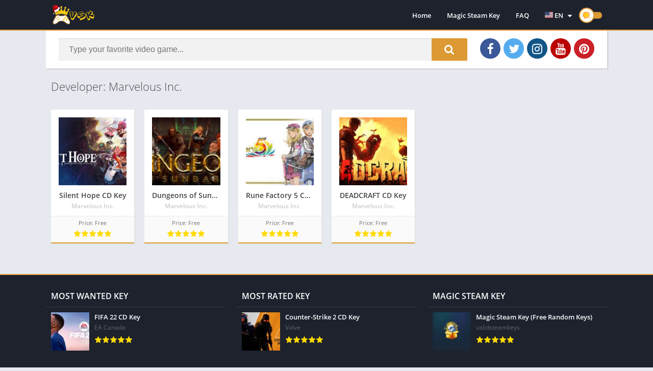

--- FILE ---
content_type: text/html; charset=utf-8
request_url: https://www.google.com/recaptcha/api2/aframe
body_size: 268
content:
<!DOCTYPE HTML><html><head><meta http-equiv="content-type" content="text/html; charset=UTF-8"></head><body><script nonce="aDZPKe2D1xXSGawxxhEkOQ">/** Anti-fraud and anti-abuse applications only. See google.com/recaptcha */ try{var clients={'sodar':'https://pagead2.googlesyndication.com/pagead/sodar?'};window.addEventListener("message",function(a){try{if(a.source===window.parent){var b=JSON.parse(a.data);var c=clients[b['id']];if(c){var d=document.createElement('img');d.src=c+b['params']+'&rc='+(localStorage.getItem("rc::a")?sessionStorage.getItem("rc::b"):"");window.document.body.appendChild(d);sessionStorage.setItem("rc::e",parseInt(sessionStorage.getItem("rc::e")||0)+1);localStorage.setItem("rc::h",'1769084659198');}}}catch(b){}});window.parent.postMessage("_grecaptcha_ready", "*");}catch(b){}</script></body></html>

--- FILE ---
content_type: text/css
request_url: https://www.validsteamkeys.com/wp-content/themes/appyn/style.min.css?ver=2.0.8
body_size: 12396
content:
@charset "utf-8";
/*  
Theme Name: Appyn
Theme URI: https: //themespixel.net/appyn/
Author: ThemesPixel
Author URI: https: //themespixel.net
Description: Theme Wordpress para aplicaciones Android.
Version: 2.0.8
*/
html{scrollbar-width:thin;scrollbar-color:#1bbc9b transparent}html.nofixed{overflow:hidden}body{font-family:'Open Sans',Arial,sans-serif;font-size:13px;color:#4c4c4c;background:#e6e9ef;margin:0;font-weight:400}*,::after,::before,:focus,:hover{box-sizing:border-box;outline:0}::-webkit-scrollbar{width:8px;height:8px}::-webkit-scrollbar-track{background:0 0}::-webkit-scrollbar-thumb{background:#1bbc9b}.box-content table::-webkit-scrollbar{width:3px}a{text-decoration:none;color:#000}h1,h2,h3,h4,h5,h6,li,ul{list-style:none;margin:0;padding:0}b,h1,h2,h3,h4,h5,h6,strong{font-weight:700}img{max-width:100%;height:auto}.lazyload{opacity:0}table{border-spacing:0;width:100%;border-collapse:collapse;margin-bottom:20px}table caption{padding:1em 0;font-weight:600}table td,table th{padding:1em 1.41575em;text-align:left;vertical-align:top;border:1px solid #f2f2f2}table td p:last-child,table th p:last-child{margin-bottom:0}table th{font-weight:600}table th{padding:1em 1.4575em;vertical-align:middle;background:#f9f9f9}fieldset{padding:1.618em;padding-top:1em;border:0;margin:0;margin-bottom:1.618em;margin-top:1.618em}fieldset legend{font-weight:600;padding:.6180469716em 1em;margin-left:-1em;border:0}label{line-height:28px}input[type=email],input[type=password],input[type=search],input[type=text],input[type=url],select,textarea,textarea:focus{padding:.6180469716em;background-color:#f2f2f2;color:#43454b;outline:0;border:0;-webkit-appearance:none;box-sizing:border-box;font-weight:400;box-shadow:inset 0 1px 1px rgba(0,0,0,.125);line-height:1.618;border-radius:2px}select{-webkit-appearance:auto}button,button:focus,input[type=button],input[type=reset],input[type=submit]{border:0;cursor:pointer;padding:.6em 1.4em;text-decoration:none;text-shadow:none;display:inline-block;outline:0;-webkit-appearance:none;-webkit-font-smoothing:antialiased;border-radius:0;background-color:#eee;border-color:#eee;color:#333}table tbody th{background:#f4f4f4}table tr:nth-child(even){background:#f9f9f9}fieldset{background:#fbfbfb}.container{width:1100px;max-width:100%;margin:auto;position:relative;padding:0}.row{margin-left:-15px;margin-right:-15px}.wrapper-inside{position:relative;z-index:99;background:#e6e9ef}.toggle-nav .wrapper-inside>*{transform:translate3d(-80%,0,0);overflow:hidden;-moz-transform:translate3d(-80%,0,0);-ms-transform:translate3d(-80%,0,0);-o-transform:translate3d(-80%,0,0)}#menu-mobile,.wrapper-inside>*{transition:all ease .2s}#header{background:#1d222d;position:fixed;width:100%;border-bottom:2px solid #1bbc9b;z-index:999;height:60px;box-sizing:border-box}#header .container{display:flex;justify-content:space-between;align-items:center;height:60px;padding-left:10px;padding-right:10px}#header .logo a img{display:block;max-height:40px;height:40px;width:auto}#header nav{margin-left:auto;flex:none}#header nav .menu{margin:auto;float:left}#header nav ul{list-style:none;margin:0;padding:0}#header nav ul li{float:left;margin-right:1px;position:relative}#header nav ul li.current-menu-item a{background:#1bbc9b;border-radius:3px;color:#fff}#header nav a{color:#fff;display:block;line-height:35px;padding:0 15px;position:relative;font-size:13px;font-weight:600}#header nav .menu>li>a::before{content:'';width:0;height:100%;background:#1bbc9b;display:block;position:absolute;left:0;right:0;margin:auto;bottom:0;z-index:-1;border-radius:3px}#header nav .menu li:hover a::before{width:100%}#header nav .menu li.menu-item-has-children a{padding-right:25px}#header nav .menu>li.menu-item-has-children>.sub-menu::before{color:#1bbc9b;border-bottom:2px solid #1bbc9b;content:"\f0d8";font:normal normal normal 14px/1 FontAwesome;font-size:20px;line-height:8px;position:relative;margin-top:-10px;left:0;padding-left:15px;display:block}#header nav .menu>li>.sub-menu{display:block;position:absolute;z-index:9;background:#1d222d;border-radius:3px;max-height:0;overflow:hidden}#header nav .menu>li.menu-item-has-children:hover .sub-menu{max-height:450px}#header nav .menu>li.menu-item-has-children:hover .sub-menu:hover{overflow-y:auto}#header nav .menu .sub-menu li{display:inherit;margin-right:0;width:100%}#header nav .menu .sub-menu li a{border:0;box-sizing:border-box;display:block;font-size:13px;min-width:180px;line-height:20px;padding:5px 15px;text-align:left;background:#1d222d}#header nav .menu .sub-menu li a:hover{background:rgba(255,255,255,.15)}#header nav .menu .sub-menu li:nth-child(1) a{border-radius:3px 3px 0 0}#header nav .menu .sub-menu li:nth-last-child(1) a{border-radius:0 0 3px 3px}#header nav ul .sub-menu .sub-menu{padding-left:15px}#header nav .menu>li.menu-item-has-children>a::after{color:#fff;content:'\f0d7';font:normal normal normal 14px/1 FontAwesome;position:absolute;right:8px;top:11px}#header nav .menu-open{display:none;font-size:26px;color:#fff;text-align:center;cursor:pointer;width:42px;height:48px;line-height:48px}#header nav ul.menu.active{right:0;background:#fff;box-shadow:inset 2px 0 4px 0 #d2d1d1}#header nav ul.menu.active li{display:block;float:none}#header nav ul.menu.active li a{color:#444;padding-left:20px}body.fixed #header{z-index:999}#menu-mobile{position:fixed;background:#1d222d;width:80%;right:0;left:auto;overflow-y:auto;height:100%;z-index:999;visibility:hidden;transform:translate3d(100%,0,0);-webkit-transform:translate3d(100%,0,0);-moz-transform:translate3d(100%,0,0);-ms-transform:translate3d(100%,0,0);-o-transform:translate3d(100%,0,0)}body.toggle-nav #menu-mobile{visibility:visible;transform:translate3d(0,0,0);-webkit-transform:translate3d(0,0,0);-moz-transform:translate3d(0,0,0);-ms-transform:translate3d(0,0,0);-o-transform:translate3d(0,0,0)}#menu-mobile ul li{margin-right:0;position:relative}#menu-mobile ul li a{display:block;padding:12px 15px;border-top:1px solid rgba(255,255,255,.05);border-bottom:1px solid #000;color:#fff;position:relative}#menu-mobile>ul>li>a{font-size:15px}#menu-mobile>ul>li>ul>li>ul>li a{font-size:12px}#menu-mobile ul li.menu-item-has-children i{position:absolute;right:0;padding:17px 14px 18px;border-left:1px solid rgba(255,255,255,.05);cursor:pointer;color:#6b6c6c;font-size:11px;z-index:999;top:0}#menu-mobile ul ul li.menu-item-has-children i{padding:12px 14px 11px}#menu-mobile ul li.menu-item-has-children>a{padding-right:60px}#menu-mobile ul li .sub-menu{display:none}#menu-mobile ul ul a{padding-left:25px;padding-top:8px;padding-bottom:8px}#menu-mobile ul ul ul a{padding-left:40px}#menu-mobile ul.social{text-align:center;border-top:1px solid rgba(255,255,255,.05)}#menu-mobile ul.social li{display:inline-block}#menu-mobile ul.social li a{padding:12px 10px;font-size:17px;border:0}#menu-mobile ul.social li a:hover{background:0 0!important;opacity:.8}#subheader{padding:80px 0 30px;background:#000;color:#fff;text-align:center;border-bottom:2px solid #1bbc9b;position:relative;margin-bottom:20px}#subheader .imgbg{overflow:hidden;position:absolute;width:100%;top:0;height:100%}#subheader .imgbg img{position:absolute;width:120%;max-width:inherit;opacity:.3!important}#subheader .subcontainer{width:730px;max-width:100%;margin:auto;position:relative}#subheader h1{font-size:40px;padding-bottom:20px;font-weight:300;line-height:46px}#subheader h2{font-weight:300;font-size:16px;line-height:30px}#subheader .social{margin-top:30px}#subheader .social li{display:inline-block;margin-left:6px}#subheader .social li a{color:#fff;background:#000;border-radius:50%;width:40px;display:block;line-height:40px;font-size:23px;opacity:.5;transition:all ease .25s}#subheader .social li a:hover{opacity:1}#subheader .social li a.facebook:hover{background:#3b5998}#subheader .social li a.twitter:hover{background:#55acee}#subheader .social li a.google-plus:hover{background:#dd4b39}#subheader .social li a.instagram:hover{background:#125688}#subheader .social li a.youtube:hover{background:#b00}#subheader .social li a.pinterest:hover{background:#cb2027}#subheader #searchBox{text-align:center;width:600px;max-width:100%;margin:30px auto 0;position:relative}#subheader #searchBox form{overflow:hidden}#subheader #searchBox form.wait::after{content:'';position:absolute;right:75px;top:0;width:30px;background:url(images/loading.svg) center no-repeat;background-size:contain;height:100%}#subheader #searchBox form input[type=text]{width:100%;padding:0 110px 0 20px;border:0;float:left;font-size:16px;height:44px;margin-right:-70px;position:relative;border-radius:2px}#subheader #searchBox form button{background:#1bbc9b;color:#fff;border:0;line-height:44px;padding:0 25px;box-sizing:border-box;font-size:21px;float:right;min-width:70px;width:70px;height:44px;cursor:pointer;position:relative;border-radius:0 2px 2px 0}#subheader #searchBox ul{background:#1d222d;text-align:left;clear:both;position:absolute;top:44px;z-index:99;width:100%;max-height:255px;overflow-x:auto;scrollbar-width:thin}#subheader #searchBox ul li a{color:#fff;display:block;padding:10px;font-weight:600;border-bottom:1px solid rgba(0,0,0,.1)}#subheader #searchBox ul li a:hover{background:rgba(255,255,255,.1)}#subheader.np #searchBox ul li a:hover{background:rgba(255,255,255,.4)}#subheader #searchBox ul li a .bloque-imagen{flex:none;width:75px;height:75px}#subheader #searchBox ul li a img{width:100%;height:100%;vertical-align:middle}#subheader.np{background:#fff;padding:75px 25px 15px;box-sizing:border-box;border:0;width:1100px;display:-webkit-box;display:-moz-box;display:-ms-flexbox;display:-webkit-flex;display:flex;max-width:100%;margin-left:auto;margin-right:auto;text-align:inherit;box-shadow:2px 2px 2px 0 #d2d1d1;overflow:initial}#subheader.np #searchBox{margin:inherit;display:inline-block;width:100%;vertical-align:middle;margin-bottom:0}#subheader.np .social{display:-webkit-box;display:-moz-box;display:-ms-flexbox;display:-webkit-flex;display:flex;text-align:center;vertical-align:middle;margin:0;flex:none}#subheader.np .social li:nth-child(1){margin-left:25px}#subheader.np .social li a{opacity:1}#subheader.np .social li a:hover{opacity:.8}#subheader.np #searchBox form{padding:0}#subheader.np #searchBox form input[type=text]{background:#f2f2f2}#subheader .np .social li a,#subheader.np #searchBox form button{background:#1bbc9b}#subheader.np #searchBox ul{top:44px;background:#f2f2f2}#subheader.np #searchBox ul li:nth-child(1){border-top:1px solid #d9d9d9}#subheader.np #searchBox ul li a{color:#444;display:flex}#subheader #searchBox ul li a span{font-size:11px;color:#777}#subheader.np .social li a.facebook{background:#3b5998}#subheader.np .social li a.twitter{background:#55acee}#subheader.np .social li a.google-plus{background:#dd4b39}#subheader.np .social li a.instagram{background:#125688}#subheader.np .social li a.youtube{background:#b00}#subheader.np .social li a.pinterest{background:#cb2027}.left{float:left}.right{float:right}#main-site{overflow:hidden}.section{margin-bottom:30px;clear:both}.section .title-section{font-size:22px;font-weight:300;padding-bottom:10px;margin:0 10px 10px;border-bottom:1px solid #eaeaea}.section .bloque-apps{font-size:11px;overflow:hidden;display:flex;flex-wrap:wrap}.relacionados .bloque-app,.section .bloque-app{font-weight:400;padding:10px;text-align:center;width:16.667%}.bloque-app .bloque-imagen{padding-bottom:100%;background-size:cover;background-position:center;position:relative;overflow:hidden}.bloque-imagen.bi_ll{background:#eee}.bloque-status{position:absolute;top:-22px;left:-31px;width:101px;margin:auto;text-align:center;padding:4px 11px;font-size:9px;font-weight:700;text-transform:uppercase;z-index:8;display:block;transform:rotate(-45deg);transform-origin:right bottom;color:#fff}.bloque-status.bs-new{background:#d22222}.bloque-status.bs-update{background:#19b934}.bloque-app .bloque-imagen img{position:absolute;left:0;display:block;height:0;max-height:100%;max-width:100%;min-height:100%;min-width:100%;width:0;margin:auto}.section .bloque-app a{box-shadow:2px 2px 2px 0 #e3e3e3;background:#fff;position:relative;display:block;padding:15px 15px 65px;border-radius:2px;-webkit-border-radius:2px;-moz-border-radius:2px;-ms-border-radius:2px;-o-border-radius:2px}.relacionados .bloque-app a>img,.section .bloque-app a>img{display:block;margin:auto;max-height:150px}.bloque-app .app-date,.relacionados .bloque-app .developer,.relacionados .bloque-app .title,.section .bloque-app .developer,.section .bloque-app .title{overflow:hidden;text-overflow:ellipsis;display:block;white-space:nowrap;font-weight:600;font-size:14px;margin:10px 0 3px;color:#444;height:19px}.bloque-app .app-date,.relacionados .bloque-app .developer,.section .bloque-app .developer{color:#ccc;font-size:12px;margin:0;height:17px;margin-top:2px}.relacionados .bloque-app .px-postmeta,.section .bloque-app .px-postmeta{background:#fafafa;border-top:1px solid #eaeaea;padding:5px 16px 10px;position:absolute;width:100%;bottom:0;left:0;border-bottom:2px solid #1bbc9b}.relacionados .bloque-app .version,.section .bloque-app .px-postmeta .version{color:#717171;font-size:11px;height:18px;text-overflow:ellipsis;display:block;white-space:nowrap;overflow:hidden}.relacionados .bloque-app .box-rating,.section .bloque-app .px-postmeta .box-rating{margin-top:3px}.relacionados .bloque-app .box-rating .rating,.section .bloque-app .px-postmeta .box-rating .rating{float:none;margin:auto}.section .bloque-app a::before{content:'';position:absolute;width:100%;height:100%;left:0;bottom:0;background:rgba(29,34,45,.5);opacity:0;z-index:9;border-radius:2px 2px 0 0;-webkit-border-radius:2px 2px 0 0;-moz-border-radius:2px 2px 0 0;-ms-border-radius:2px 2px 0 0;-o-border-radius:2px 2px 0 0;border-bottom:2px solid #1bbc9b}.section .bloque-app a::after{content:'+';position:absolute;right:0;left:0;font-size:33px;color:#fff;top:50%;transform:translateY(-50%);-webkit-transform:translateY(-50%);-moz-transform:translateY(-50%);-ms-transform:translateY(-50%);-o-transform:translateY(-50%);opacity:0;z-index:9;background:#1bbc9b;width:33px;height:33px;border-radius:50%;margin:auto;display:flex;align-items:center;justify-content:center}.section .bloque-app a:hover::after,.section .bloque-app a:hover::before{opacity:1}.bloque-blogs .px-col{width:50%;flex:none;padding:10px}.bloque-blog{background:#fff;padding:20px;display:flex;border-bottom:2px solid #1bbc9b;border-radius:2px}.bloque-blog .bb-image{width:128px;margin-right:15px;flex:none}.bloque-blog img{width:128px;height:128px;display:block}.bloque-blog a.title{display:block;font-size:17px;font-weight:600;color:#444}.bloque-blog a.title:hover{color:#1bbc9b}.bloque-blog .date{color:#ccc;font-size:12px;display:block;margin:9px 0}.bloque-blog .excerpt{overflow:hidden}.bloque-blog .excerpt p{margin:0}.section.blog{float:left;width:780px;max-width:100%;background:#fff;box-shadow:2px 2px 2px 0 #d2d1d1;padding:20px 25px;overflow:hidden;margin-bottom:20px}.section.blog .pagination,.section.blog .title-section{margin-left:0;margin-right:0}.section.blog .pagination .current,.section.blog .pagination .page-numbers,.section.blog .pagination a{background:#f2f2f2}.section.blog .bloques{margin-top:15px}.section.blog .bloques li{overflow:hidden;border-bottom:1px solid #eaeaea;padding-bottom:15px;margin-bottom:15px}.section.blog .bloques li:nth-last-child(1){border:0;padding-bottom:0}.section.blog .bloques li .scim{float:left;margin:0 15px 15px 0}.section.blog .bloques li a .bloque-imagen img{display:block}.section.blog .bloques li .s2{overflow:hidden}.section.blog .bloques li .s2 .px-postmeta{color:#9f9f9f;margin:7px 0;font-size:12px}.aplication-page .px-postmeta>span,.section.blog .bloques li .s2 .px-postmeta>span{margin-right:10px;margin-bottom:5px;display:inline-block}.aplication-page .px-postmeta a:hover,.section.blog .bloques li .s2 .px-postmeta a:hover{text-decoration:underline}.section.blog .bloques li a.title{font-weight:600;font-size:22px;color:#444}.section.blog .bloques li a.title:hover{color:#1bbc9b}.section.blog .bloques li .excerpt p{margin:0}.aplication-single .box::after,.aplication-single .box::before{content:'';display:table}.aplication-single .box::after{clear:both}.aplication-single .downloadAPK.dapk_b{display:inline-block;width:auto;padding-right:15px;padding-left:47px;font-weight:600;margin:5px 10px 0 0}.entry{overflow:hidden}.entry h1{margin:25px 0}.entry h2{margin:20px 0}.entry h3{margin:18px 0}.entry h4{margin:16px 0}.entry h5{margin:15px 0}.aplication-single .box-content,.aplication-single .entry,.entry,.section.blog .bloques li .excerpt{font-weight:400;font-size:14px;color:#4c4c4c;line-height:25px}.aplication-page .entry{margin-top:10px}.aplication-page .entry p:nth-of-type(1){margin-top:0}.entry blockquote{border-left:4px solid #f2f2f2;padding:0 15px 0 15px;font-style:italic}.entry .aligncenter{display:block;margin:auto;text-align:center}.entry pre{word-break:break-word}.entry .alignleft{float:left;margin:0 15px 15px 0}.entry .alignright{float:right;margin:0 0 15px 15px}.entry .wp-caption{background:#f2f2f2;overflow:hidden;padding:15px;text-align:center;max-width:100%}.entry .wp-caption a{display:block}.entry .wp-caption img{border-color:#fff;box-shadow:none;padding:0}.entry .wp-caption .wp-caption-text{margin:0;font-size:13px;line-height:initial}.entry ol,.entry ul{margin:0 0 20px 15px}.entry li{margin:0 0 5px 0}.entry ol li{list-style:outside decimal}.entry ul li{list-style:outside disc;list-style-image:none}.entry h1{line-height:30px}.entry iframe{max-width:100%;max-height:450px}.section.blog .bloques li .excerpt .readmore a{background:#1bbc9b;color:#fff;text-transform:uppercase;font-weight:600;clear:both;padding:2px 10px;margin-top:10px;float:right;font-size:11px;border-radius:2px}.section.blog .bloques li .excerpt .readmore a:hover{background:#41495d}.section a.more{background:#1bbc9b;color:#fff;display:block;font-weight:600;width:225px;padding:0 20px;line-height:40px;font-size:14px;text-transform:uppercase;border-radius:2px;border-bottom:1px solid rgba(0,0,0,.3);border-right:1px solid rgba(0,0,0,.3);text-align:center;margin:auto;clear:both}.section a.more:hover{opacity:.8}.section .bloque-app-second{background:#fff;overflow:hidden;box-shadow:2px 2px 2px 0 #eee;border-bottom:2px solid #1bbc9b;padding:10px;display:flex;position:relative;border-radius:2px}.section .bloque-app-second>a{flex:none;position:absolute;left:0;top:0;width:100%;height:100%;z-index:1;border-radius:2px 2px 0 0}.section .bloque-app-second>a:hover{background:rgba(29,34,45,.5)}.bap-c{width:100%;overflow:hidden;white-space:nowrap}.section .bloque-app-second .bloque-imagen{width:75px;height:75px;float:left;margin-right:10px;position:relative;overflow:hidden;flex:none}.section .bloque-app-second img{display:block}.section .bloque-app-second .app-date,.section .bloque-app-second .developer,.section .bloque-app-second .title{color:#444;font-weight:600;font-size:14px;display:block;height:20px;overflow:hidden;text-overflow:ellipsis;margin-bottom:0}.section .bloque-app-second .app-date,.section .bloque-app-second .developer,.section .bloque-app-second .px-postmeta{font-weight:400;color:#a8a8a8;font-size:12px;height:inherit;margin-top:3px}.section .bloque-app-second .px-postmeta{margin-top:4px}.section .bloque-app-second .box-rating{float:right}.rating{display:block;height:15px;width:75px;float:right}.rating .stars{background:url([data-uri]) left;display:block;height:15px;width:100%}.rating .stars.hover{background:0 0}.box-rating .rating{background:url([data-uri]) left}.box-rating .ratings-click{width:75px;display:block;height:15px;position:absolute;top:0}.box-rating .ratings-click .rating-click{width:15px;height:15px;display:inline-block;float:left}.box-rating:not(.voted) .ratings-click .rating-click{cursor:pointer}.box-rating .ratings-click .rating-click.active{background-image:url([data-uri]);background-repeat:repeat-x}.box-rating .rating-text{display:block;text-align:center;font-weight:600}.rating-loading{background:url(images/loading.svg) center no-repeat rgba(255,255,255,.7);width:100%;height:47px;background-size:contain;margin-top:6px;position:absolute;top:0}.ratingBoxMovil{position:fixed;background:rgba(0,0,0,.7);top:0;bottom:0;width:100%;z-index:999999}.ratingBoxMovil .box-rating .rating-text{margin-top:10px}.ratingBoxMovil .box-rating.movil{top:50%;z-index:9999999;position:absolute;width:165px;background:#fff;padding:20px;left:0;right:0;margin:auto;transform:translateY(-50%);-webkit-transform:translateY(-50%);-moz-transform:translateY(-50%);-ms-transform:translateY(-50%);-o-transform:translateY(-50%)}.ratingBoxMovil button{display:none;background:#1bbc9b;border:0;color:#fff;margin:15px auto 0;display:block;padding:5px 10px}.ratingBoxMovil .rating-loading{left:0;top:0;height:100%;margin:0;background-size:41px;z-index:999}.section .bloque-app-second .hover{display:none}.si-next,.si-prev{position:absolute;top:0;left:15px;height:96%;vertical-align:middle;font-size:30px;cursor:pointer;width:45px;background:0 0;padding:0;text-align:left}.si-next{right:15px;left:inherit;text-align:right}.si-next i,.si-prev i{position:absolute;transform:translateY(-50%);-webkit-transform:translateY(-50%);-moz-transform:translateY(-50%);-ms-transform:translateY(-50%);-o-transform:translateY(-50%);top:50%;margin:auto;left:0;right:0;color:#979aa1;width:45px;display:flex;width:45px;height:45px;line-height:0;justify-content:center;align-items:center}.pagination-wrap{clear:both;padding:10px 10px 0}.post-type-archive-blog .pagination-wrap{padding-left:0;padding-right:0}.pagination{list-style:none;padding:0;clear:both;font-size:14px}.pagination .current,.pagination a{color:#41495d;background:#fff;padding:9px 12px 9px 12px;display:inline-block;margin-right:4px;margin-bottom:4px;font-weight:500;border-radius:2px}.pagination .current,.pagination .page-numbers{color:#41495d;background:#fff}.pagination .page-numbers.current,.pagination a:hover{background:#1bbc9b;color:#fff}.pagination li{display:inline-block}.pagination .dots{display:inline-block;background:0 0;margin-right:4px}#box-report input[type=submit]:hover, #comments input[type=submit]:hover, #slideimages .px-next:hover i, #slideimages .px-prev:hover i, #subheader #searchBox form button:hover, #subheader.np #searchBox form button:hover, .aplication-single .downloadAPK.danv:hover, .aplication-single .downloadAPK:not(.danv):hover, .aplication-single .etiquetas a:hover, .aplication-single .readmore:hover, .aplication-single .s2 .meta-cats a:hover, .botones_sociales.color a.facebook:hover, .botones_sociales.color a.pinterest:hover, .botones_sociales.color a.telegram:hover, .botones_sociales.color a.twitter:hover, .botones_sociales.color a.whatsapp:hover, .section a.more:hover, .widget .search-form input[type=submit]:hover, .widget.widget_tag_cloud a:hover{background:#41495d}.aplication-page,.aplication-single,.page-woocommerce{float:left;width:780px;max-width:100%}#breadcrumbs{margin-bottom:5px;color:#c6c6c6;overflow:hidden;padding:0;margin:0 0 5px}#breadcrumbs li{float:left;margin-right:5px}#breadcrumbs a{color:#c6c6c6}#breadcrumbs a:hover{color:#000}.aplication-page .box,.aplication-single .box{background:#fff;box-shadow:2px 2px 2px 0 #d2d1d1;padding:20px 25px;margin-bottom:20px;border-radius:2px}.aplication-page .box h1.box-title,.aplication-single .box h2.box-title,.aplication-single .box h3.box-title,.box #reply-title,.box .comments-title{color:#ababab;font-size:17px;border-bottom:1px solid #eaeaea;text-transform:uppercase;margin:-20px -25px 15px;padding:15px 25px;position:relative;display:block}#versiones table thead th:nth-child(1),#versiones table thead th:nth-child(2),#versiones table thead th:nth-child(3){min-width:130px}.box #reply-title{margin-top:0;padding-top:0}.form-submit{margin-bottom:0}.aplication-page .box h1.box-title{text-transform:initial;font-size:27px;color:#444;padding-top:0;margin-top:5px}.aplication-page .box h1.box-title::after,.aplication-single .box h2.box-title::after,.aplication-single .box h3.box-title::after,.box #reply-title::after,.box .comments-title::after{content:'';position:absolute;left:25px;bottom:-3px;width:45px;height:5px;background:#1bbc9b;border-radius:1px}.aplication-page .box .entry a,.aplication-single .box .box-content a,.aplication-single .box .entry a{color:#1bbc9b}.aplication-page .px-postmeta{color:#8e8e8e}.aplication-page .px-postmeta a:hover{text-decoration:underline}.aplication-single #download.box ul li{list-style-type:disc;color:#1bbc9b;margin:10px 10px 0 15px}.aplication-single #download.box ul li a{font-weight:600;color:#444}.aplication-single #download.box ul li a:hover{text-decoration:underline;color:#1bbc9b}.aplication-single h1{font-size:28px;line-height:48px;color:#4c4c4c;display:inline-block;vertical-align:middle;margin-right:7px;word-break:break-word}.aplication-single h4.version{display:inline-block;vertical-align:middle;font-size:20px;color:#bbb;font-weight:600}.aplication-single .s1{margin:0 20px 0 0;width:150px;position:relative;z-index:9;overflow:hidden}.aplication-single .box-versions .s1{width:120px}.aplication-single .s1 .box-rating{text-align:center;margin-top:6px;position:relative}.aplication-single .s2{width:100%;padding-left:170px;margin-left:-170px}.aplication-single .box-versions .s2{padding-left:140px;margin-left:-140px}.aplication-single .s2 .meta-cats{margin:10px 0 6px;display:inline-block}.aplication-single .s2 .amount-app{display:inline-block}.aplication-single .s2 .amount-app li{background:#e14444;color:#fff;border-radius:3px;font-size:12px;padding:2px 10px 3px;margin-right:5px;font-weight:600}.post-categories,.post-categories li{display:inline-block}.aplication-single .s2 .meta-cats a{background:#1bbc9b;color:#fff;border-radius:3px;font-size:12px;padding:2px 10px 3px;margin-right:5px;font-weight:600}.aplication-single .s2 .descripcion{text-align:justify;margin:14px 0 6px;line-height:21px}.aplication-single .downloadAPK{background:#1bbc9b;color:#fff;width:100%;display:block;text-align:center;border-radius:3px;font-weight:700;text-transform:uppercase;margin-top:10px;padding:8px 5px 8px 36px;position:relative;overflow:hidden;font-size:12px}.aplication-single .downloadAPK.danv{background-color:#f94040}.aplication-single .downloadAPK i{position:absolute;left:0;top:0;height:100%;background:rgba(0,0,0,.1);padding:0 9px;display:flex;align-items:center;font-size:15px;border-right:1px solid rgba(0,0,0,.02)}.aplication-single .bx-download{margin-top:15px}.aplication-single .bx-download .bxt{padding-bottom:10px;font-size:21px;font-weight:700;color:#595959}.aplication-single .bx-download a{text-decoration:underline}.aplication-single .bx-download ul{margin-top:10px;overflow:hidden}.aplication-single .bx-download ul li{float:left;margin-right:10px;margin-bottom:10px;background:#1bbc9b;border-radius:3px}.aplication-single .bx-download ul li a{font-size:15px;padding:5px 12px 5px 38px;display:block;border-radius:3px;position:relative;text-decoration:none;color:#fff}.aplication-single .bx-download ul li a:hover{background:rgba(0,0,0,.1)}.aplication-single .bx-download ul li a i{margin-right:5px;position:absolute;left:0;height:100%;background:rgba(0,0,0,.1);top:0;display:flex;align-items:center;padding:0 8px;border-radius:3px 0 0 3px}.aplication-single .box-content>p:nth-last-child(1){margin-bottom:0}.aplication-single .image-single{display:block;width:100%;background-size:cover;padding-bottom:100%}.aplication-single .rating,.ratingBoxMovil .rating{float:none;display:inline-block;vertical-align:middle;margin:7px 0;position:relative}.aplication-single .text-rating,.ratingBoxMovil .text-rating{display:inline-block;vertical-align:middle}.aplication-single .text-rating b,.ratingBoxMovil .text-rating b{font-size:19px;color:#1bbc9b}.aplication-single .data-app{display:inline-block;padding-right:10px;width:33.333333%}.aplication-single .data-app:nth-last-child(1){padding-right:0}.aplication-single .data-app span{display:block;margin-top:8px}.aplication-single .data-app span a{color:#1bbc9b;text-decoration:underline}.aplication-single .entry{clear:both;overflow:hidden;position:relative}.aplication-single .entry.limit::before{content:'';position:absolute;width:100%;height:50px;background:-moz-linear-gradient(top,rgba(255,255,255,0) 0,#fff 100%);background:-webkit-linear-gradient(top,rgba(255,255,255,0) 0,#fff 100%);background:linear-gradient(to bottom,rgba(255,255,255,0) 0,#fff 100%);bottom:0}.aplication-single .entry b,.aplication-single .entry strong{font-weight:600}.aplication-single .readmore{color:#fff;margin-top:10px;display:inline-block;line-height:28px;border-radius:3px;font-weight:700;background:#1bbc9b;padding:0 15px;text-align:center}.aplication-single .entry p{margin:0 0 15px}.aplication-single .iframeBoxVideo{position:relative;padding-bottom:56.25%;padding-top:25px;height:0;cursor:pointer}.aplication-single .iframeBoxVideo iframe{position:absolute;top:0;left:0;width:100%;height:100%;background:#000}.aplication-single .etiquetas a{background:#1bbc9b;border-radius:2px;font-weight:600;color:#fff;padding:3px 10px;margin:8px 8px 0 0;display:inline-block;font-size:13px}#versiones .box-content{overflow-y:auto}#versiones table thead tr th{border-bottom:1px solid #e6e9ef}#versiones table tbody tr td a:hover{text-decoration:underline}.px-carousel{position:relative;padding:0}.px-carousel-nav .px-next,.px-carousel-nav .px-prev{height:100%;position:absolute;top:0;left:10px;height:100%;vertical-align:middle;font-size:30px;cursor:pointer;background:0 0;padding:0;text-align:left;z-index:9}.px-carousel-nav .px-next{left:initial;right:10px}.px-carousel-nav .px-next i,.px-carousel-nav .px-prev i{color:#707070}.px-carousel-nav .px-next i:hover,.px-carousel-nav .px-prev i:hover{color:#444}.px-carousel-nav .px-next i::before,.px-carousel-nav .px-prev i::before{position:relative;top:-1px;left:-1px;line-height:0}.px-carousel-nav .px-next i::before{left:initial;right:-1px}.px-carousel-wrapper{overflow:hidden}.px-carousel-container{overflow:hidden;white-space:nowrap;width:100%;height:100%;scrollbar-width:none;font-size:0}.px-carousel-item{display:inline-block;margin-right:10px;vertical-align:middle}.px-carousel-item:nth-last-child(1){margin-right:0}#slidehome{padding-left:10px;padding-right:10px;margin-top:20px}#slidehome.pxcn{padding-left:35px;padding-right:35px}#slidehome .px-carousel-item{width:33.333333%}#slideimages .px-carousel-item{margin-right:5px;margin-left:0}#slideimages .px-carousel-item img{max-height:260px;cursor:pointer;display:block;width:auto;height:auto}#slideimages .px-prev{left:-25px;z-index:9}#slideimages .px-next{right:-25px;z-index:9}#slideimages .px-next i,#slideimages .px-prev i{background:#1bbc9b;border-radius:50%;color:#fff;border:5px solid #fff;width:45px;height:45px;text-align:center;display:flex;align-items:center;justify-content:center}#slideimages .px-next i::before,#slideimages .px-prev i::before{position:relative;top:-1px;left:-1px;line-height:0}#slideimages .px-next i::before{left:initial;right:-1px}.imageBox{position:fixed;top:0;background:rgba(0,0,0,.85);z-index:999999;width:100%;height:100%}.imageBox .close{color:#afafaf;background:#363636;position:absolute;right:0;padding:7px;font-size:23px;line-height:12px;top:0;cursor:pointer;z-index:99}.imageBox .close:hover{color:#fff}.imageBox .bn{color:rgba(255,255,255,.6);position:absolute;right:10px;top:50%;transform:translateY(-50%);-webkit-transform:translateY(-50%);-moz-transform:translateY(-50%);-ms-transform:translateY(-50%);-o-transform:translateY(-50%);font-size:70px;cursor:pointer;text-shadow:0 0 3px #000;width:25px;z-index:9}.imageBox .bn.before{left:10px;right:initial}.imageBox .bn.disabled{color:rgba(255,255,255,.3)!important;cursor:no-drop}.imageBox .bn:hover{color:#fff}.imageBox .item{max-width:100%;margin:auto;top:50%;position:absolute;transform:translateY(-50%);-webkit-transform:translateY(-50%);-moz-transform:translateY(-50%);-ms-transform:translateY(-50%);-o-transform:translateY(-50%);left:0;right:0;height:100%;max-height:100%;width:800px;color:#fff;text-align:center;background:url(images/loading.svg) center no-repeat;background-size:50px}.imageBox .item span{position:absolute;bottom:0;left:0;right:0;padding:10px 0;font-size:13px}.imageBox .item img{display:block;margin:auto;position:absolute;top:50%;transform:translateY(-50%);-webkit-transform:translateY(-50%);-moz-transform:translateY(-50%);-ms-transform:translateY(-50%);-o-transform:translateY(-50%);max-height:90%;left:0;right:0;padding:0 15px;width:auto;height:auto}.clear{clear:both}.botones_sociales{list-style:none;margin:0 -5px;overflow:hidden;padding:6px 0 0;clear:both;display:flex;flex-wrap:wrap}.botones_sociales li{display:inline-block;list-style:none;margin:10px 5px 0;flex:none;width:112px}.botones_sociales li.ws{display:none}.etiquetas{clear:both;font-size:12px;margin-bottom:15px;margin-top:10px}.botones_sociales a{background:#f2f2f2;color:#6b6b6b;display:block;font-size:11px;padding:1px 17px 3px 5px;text-align:left;text-decoration:none;min-height:27px;line-height:27px;border-radius:2px;-webkit-border-radius:2px;-moz-border-radius:2px;-ms-border-radius:2px;-o-border-radius:2px}.botones_sociales a i{font-size:15px;margin:0 7px;padding:6px 0;text-align:center;display:inline-block;vertical-align:baseline;width:20px;position:relative;top:1px}.botones_sociales a.facebook:hover i::before{color:#fff}.botones_sociales a.facebook:hover,.botones_sociales.color a.facebook{background:#4864a0;color:#fff}.botones_sociales a.twitter:hover i::before{color:#fff}.botones_sociales a.twitter:hover,.botones_sociales.color a.twitter{background:#1da1f2;color:#fff}.botones_sociales a.google:hover i::before{color:#fff}.botones_sociales a.google:hover,.botones_sociales.color a.google{background:#ec5541;color:#fff}.botones_sociales a.pinterest:hover i::before{color:#fff}.botones_sociales a.pinterest:hover,.botones_sociales.color a.pinterest{background:#c8232c;color:#fff}.botones_sociales a.telegram:hover,.botones_sociales.color a.telegram{background:#08c;color:#fff}.botones_sociales a.whatsapp:hover i::before{color:#fff}.botones_sociales a.whatsapp:hover,.botones_sociales.color a.whatsapp{background:#25d366;color:#fff}.botones_sociales.color a i::before{color:#fff!important}.relacionados .bloque-apps{margin-left:-10px;margin-right:-10px;display:flex;flex-wrap:wrap}.relacionados .bloque-app{width:20%}.relacionados .bloque-app a{position:relative;display:block}.relacionados .bloque-app a:hover img{opacity:.8}.relacionados .bloque-app a:hover .title{color:#1bbc9b}.aplication-single .box.relacionados{padding-bottom:5px}.box.personalizadas ol,.box.personalizadas ul{padding-left:15px}.box.personalizadas ul li{list-style:outside disc}.box.personalizadas ol li{list-style:outside decimal}#comments ol.comment-list{margin:0;padding:0;margin-bottom:30px}#comments ol.comment-list .comment{list-style:none;margin:0;padding:0}#comments ol.comment-list .comment .comment-body{position:relative;padding:20px 0;border-top:1px solid rgba(255,255,255,.1);border-bottom:1px solid rgba(0,0,0,.1);padding-left:70px}#comments ol.comment-list .comment .comment-body:first-child{border-top:0}#comments ol.comment-list .comment .comment-body:nth-last-child(1){border-bottom:none}#comments ol.comment-list .comment .comment-body .comment-author{overflow:hidden;display:inline-block;vertical-align:middle}#comments ol.comment-list .comment .comment-body .comment-author img{display:inline-block;vertical-align:middle;border-radius:5px;position:absolute;left:0}#comments ol.comment-list .comment .comment-body .comment-author .fn{font-weight:700}#comments ol.comment-list .comment .comment-body em.comment-awaiting-moderation{color:#8c8ca0;margin-top:10px;display:block}#comments ol.comment-list .comment .comment-body .comment-meta{display:inline-block;float:right}#comments ol.comment-list .comment .comment-body .comment-meta a{font-size:12px;opacity:.4}#comments ol.comment-list .comment .comment-body .comment-content p{line-height:21px;color:#444;font-size:14px;margin-top:10px}#comments ol.comment-list .comment .children{padding-left:25px}#comments ol.comment-list .comment .comment-body .reply a{color:#1bbc9b;display:inline-block;font-weight:600}#comments input[type=email],#comments input[type=text],#comments input[type=url],#comments textarea{border:0;padding:8px 10px;border-radius:3px;display:block;margin-top:7px;font-family:'Open sans',sans-serif;max-width:100%;background:#f2f2f2}#comments textarea{width:100%;background:#f2f2f2;resize:none}#comments input[type=submit]{cursor:pointer;background:#1bbc9b;color:#fff;font-weight:700;border-radius:2px}#sidebar{width:300px;float:right}.widget{background:#fff;margin-bottom:20px;box-shadow:2px 2px 2px 0 #d2d1d1;padding-left:10px;padding-right:10px}.widget a:hover{text-decoration:underline}.widget .search-form{padding:10px 0}.widget .search-form .search-field{height:37px}.widget .search-form input[type=submit]{padding:10px;border-radius:2px;height:37px;background:#1bbc9b;color:#fff}.widget .widget-title{font-size:16px;text-transform:uppercase;font-weight:600;padding:10px;border-bottom:1px solid #f2f2f2;margin-left:-10px;margin-right:-10px}.widget>div{padding-top:10px;padding-bottom:10px}.widget .widget-content{margin:0 -10px;padding-top:0;padding-bottom:0}@media (max-width:768px){.widget-content{padding:0}}.widget ul li{position:relative;padding:10px 0}.widget .widget-content ul li{padding:0}.widget .widget-content ul li a{display:block;overflow:hidden;padding:10px;border-bottom:1px solid #f2f2f2;position:relative;z-index:9}.widget .widget-content>ul>li:nth-last-child(1)>a{border-bottom:0}.widget .widget-content ul span.noentry{display:block;padding:10px;font-weight:500}.widget .widget-content ul li .s2{width:100%;float:left;margin-left:-85px;padding-left:85px}.w75.bloque-imagen img{width:75px;height:75px;display:block}.w75.bloque-imagen{overflow:hidden;float:left;margin-right:10px;position:relative}.w75 .bloque-status{left:-26px;width:80px;font-size:7px;top:-19px;padding:3px 11px}.widget .widget-content ul li .s2 .title{display:block;color:#444;font-weight:600}.widget .widget-content ul li .s2 .developer{display:block;margin-top:3px;font-size:12px}.widget .widget-content ul li .s2 .app-date{font-size:11px;margin-top:3px;display:block}.widget .widget-content ul li .s2 .date{margin-top:5px;display:block;font-size:12px;color:#9c9c9c}.widget .widget-content ul li .s2 .rating{float:none;margin-top:8px}.widget .widget-content ul>li>a::before{content:'';width:0;height:100%;position:absolute;z-index:-1;left:0;top:0}.widget .widget-content ul li a:hover::before{background:#f3f5f9;position:absolute;width:100%}.widget.widget_tag_cloud .tagcloud{font-size:0}.widget.widget_tag_cloud a{background:#1bbc9b;color:#fff;display:inline-block;margin:2px;padding:3px 9px;font-size:13px!important;border-radius:2px;font-weight:600;text-decoration:none}.widget.widget_categories a::before{content:"\f114";margin-right:7px;display:inline-block;opacity:.25;font:normal normal normal 14px/1 FontAwesome}.widget.widget_categories form{padding:10px 0}.widget.widget_categories form select{width:100%}.video_container{position:relative;padding-bottom:56.25%;padding-top:25px;height:0;cursor:pointer}.video_container iframe{position:absolute;top:0;left:0;width:100%;height:100%}#recentcomments{padding:0}#recentcomments li{padding:7px 0}#recentcomments li a{border:0}#recentcomments li a::before{display:none}#footer{clear:both;background:#1d222d;color:#fff;border-top:2px solid #1bbc9b;overflow:hidden;margin-top:20px}#footer a{color:#c4c4c4}#footer a:hover{color:#fff}#footer .container>ul{border-bottom:1px solid rgba(255,255,255,.1);overflow:hidden}#footer .widget{box-shadow:none;float:left;width:32%;margin-right:2%;background:0 0;margin-top:20px}#footer .widget:nth-of-type(3){margin-right:0}#footer .widget ul li a{border:0}#footer .widget .widget-content ul li:hover a::before{background:#282d3a}#footer .widget ul li .s2 .title{color:#fff}#footer .widget ul li .s2 .developer{color:rgba(255,255,255,.3)}#footer .widget .widget-title{border-bottom:1px solid #373b44}#footer .widget.widget_tag_cloud .tagcloud{padding-left:0;padding-right:0}#footer .widget.widget_tag_cloud a{color:#fff}#footer .footer-bottom{padding:15px 10px;overflow:hidden;clear:both;display:flex;align-items:center}#footer .footer-bottom .copy{color:rgba(255,255,255,.3);vertical-align:middle;line-height:22px}#footer .footer-bottom .copy ul{margin-top:10px;display:block}#footer .footer-bottom .copy ul li{display:inline-block}#footer .footer-bottom .copy ul li:not(:nth-child(1))::before{content:'-';display:inline-block;margin-right:5px;margin-left:1px}#footer .footer-bottom .logo{-webkit-filter:grayscale(100%);filter:grayscale(100%);opacity:.2;display:inline-block;margin-left:auto}#footer .footer-bottom .logo img{max-height:40px;display:block;width:auto}#main-site .error404{text-align:center;color:#444;padding:70px}#main-site .error404 h1{font-size:200px;line-height:210px}#main-site .error404 form{display:-webkit-box;display:-moz-box;display:-ms-flexbox;display:-webkit-flex;display:flex;padding:0 20px;width:540px;max-width:100%;margin:20px auto 0}#main-site .error404 form input[type=text]{width:100%;padding:12px 15px;font-size:14px;color:#404040;border:0}#main-site .error404 form button{border:0;background:#1bbc9b;color:#fff;padding:0 12px;font-size:19px;cursor:pointer}.ads{text-align:center}.ads_download_1,.ads_download_1_movil{margin-top:10px}.ads_download_2,.ads_download_2_movil{margin:10px 0 5px}.ads small{color:#777;margin-bottom:5px;display:block;text-transform:uppercase;font-size:9px}.ads>img{display:block;margin:auto}.ads_header{margin-top:15px;margin-bottom:20px}.ads_home,.ads_single_center,.ads_single_top{clear:both;padding-bottom:20px}.ads_home{padding-top:20px}.ct_description{margin:0 10px 10px;line-height:21px}.ct_description p:nth-child(1){margin-top:0}@keyframes subheaderimg{0%{left:-20%}25%{left:-15%}50%{left:-10%}75%{left:-15%}100%{left:-20%}}@keyframes subheaderimgr{0%{left:-100%}25%{left:-80%}50%{left:-60%}75%{left:-80%}100%{left:-100%}}.page-woocommerce{background:#fff;padding:20px;margin-bottom:20px;box-shadow:2px 2px 2px 0 #d2d1d1;color:#000}.page-woocommerce a{color:#000;text-decoration:underline}.page-woocommerce .woocommerce-info a{color:#000!important}.page-woocommerce h1,.page-woocommerce h2,.page-woocommerce h3{margin-bottom:20px}.page-woocommerce .woocommerce form .form-row input.input-text,.page-woocommerce .woocommerce form .form-row textarea{font-family:inherit;padding:5px 10px}.page-woocommerce .select2-container--default .select2-selection--single{border-radius:0}.page-woocommerce .order_details{background-color:#f8f8f8}.page-woocommerce .woocommerce ul.order_details{margin-top:30px;font-size:14px}.page-woocommerce .woocommerce ul.order_details li{float:none;padding:1em 1.618em;font-size:.8em;text-transform:uppercase;border:0;border-bottom:1px solid #f2f2f2;margin:0}.page-woocommerce .woocommerce ul.order_details li strong{display:block;font-size:18px;text-transform:none}.page-woocommerce .woocommerce table.shop_table{border-radius:0;font-size:14px}.page-woocommerce .woocommerce .woocommerce-customer-details address{font-style:italic;font-size:15px;border-radius:0;border:0;padding:0;line-height:26px}.page-woocommerce .woocommerce-MyAccount-navigation ul{margin-left:0;border-top:1px solid rgba(0,0,0,.05)}.page-woocommerce .woocommerce-MyAccount-navigation ul li{list-style:none;border-bottom:1px solid rgba(0,0,0,.05);position:relative}.page-woocommerce .woocommerce-MyAccount-navigation ul li a{padding:.875em 0;display:block}.link-report{text-align:center;margin-top:10px}.link-report a{color:#4d535f}.link-report a:hover{color:#444}#box-report{position:fixed;left:0;width:100%;height:100%;background:rgba(0,0,0,.5);top:0;z-index:99999;display:none;padding:0 15px;white-space:nowrap}#box-report label{position:relative;padding-left:20px;display:block;line-height:22px;margin-bottom:10px}#box-report label input{position:absolute;left:0;margin:0;top:4px;padding:0;line-height:0;width:12px;height:12px}#box-report a.close-report{position:absolute;line-height:0;color:#888;padding:7px;right:0;top:0}#box-report a.close-report:hover{color:#000}#box-report .box-content{padding:20px 15px;background:#fff;border-radius:2px;-webkit-border-radius:2px;-moz-border-radius:2px;-ms-border-radius:2px;-o-border-radius:2px;position:relative;white-space:normal;transform:translateY(-50%);top:50%;left:0;width:500px;max-width:100%;margin:auto;right:0}#box-report h2{text-align:center;margin-bottom:20px}#box-report textarea{width:100%;font-family:inherit;height:90px;resize:none}#box-report input[type=submit]{background:#1bbc9b;color:#fff;border-radius:2px}#box-report .g-recaptcha>div{max-width:100%}.screen-reader-text{display:none}@keyframes subheaderimg_{0%{transform:translateX(-35%)}50%{transform:translateX(-65%)}100%{transform:translateX(-35%)}}.section .bloque-app-second .meta .version{max-width:calc(100% - 80px);display:inline-block;overflow:hidden;text-overflow:ellipsis}#box-report input[type=submit]:hover,#comments input[type=submit],#header nav .menu .sub-menu li a,#header nav .menu>li>a::before,#slideimages .px-next i,#slideimages .px-prev i,#subheader #searchBox form button,.aplication-single .bx-download ul li a,.aplication-single .downloadAPK,.aplication-single .etiquetas a,.aplication-single .readmore,.aplication-single .s2 .meta-cats a,.bloque-blog a.title,.botones_sociales a,.imageBox .close,.pagination a:hover,.relacionados .bloque-app a:hover .title,.relacionados .bloque-app a:hover img,.section .bloque-app a::after,.section .bloque-app a::before,.section .bloque-app-second,.section .bloque-app-second .developer,.section .bloque-app-second .meta .version,.section .bloque-app-second .title,.section .bloque-app-second>a,.section a.more,.section.blog .bloques li .excerpt .readmore a,.section.blog .bloques li a.title,.widget .search-form input[type=submit]:hover,.widget ul li:hover::before,.widget ul>li>a::before,.widget.widget_tag_cloud a{transition:background-color .2s ease-in-out,color .2s ease-in-out,width .2s ease-in-out,opacity .2s ease-in-out;-webkit-transition:background-color .2s ease-in-out,color .2s ease-in-out,width .2s ease-in-out,opacity .2s ease-in-out;-moz-transition:background-color .2s ease-in-out,color .2s ease-in-out,width .2s ease-in-out,opacity .2s ease-in-out;-ms-transition:background-color .2s ease-in-out,color .2s ease-in-out,width .2s ease-in-out,opacity .2s ease-in-out;-o-transition:background-color .2s ease-in-out,color .2s ease-in-out,width .2s ease-in-out,opacity .2s ease-in-out}.wp-caption{position:relative}.wp-caption-text{position:absolute;bottom:0;width:100%;padding:10px 15px;background:rgba(0,0,0,.6);color:#fff;font-size:13px}.aligncenter{margin:auto;text-align:center}#button_light_dark{font-size:18px;cursor:pointer;float:right;margin-left:5px;transition:all ease .25s;-webkit-transition:all ease .25s;-moz-transition:all ease .25s;-ms-transition:all ease .25s;-o-transition:all ease .25s;width:45px;height:33px;position:relative;margin-top:1px}.bld_{display:block;width:45px;height:13px;background:#1bbc9b;border-radius:10px;position:absolute;top:50%;transform:translateY(-50%);left:0}.bld_ico{position:absolute;top:0;border-radius:50%;width:30px;height:30px;line-height:26px;text-align:center;border:2px solid #1bbc9b;top:1px;z-index:2;left:0;background-image:url([data-uri]);background-repeat:no-repeat;background-size:19px;background-position:3px 2px;background-color:#fff;color:#000;transition:all ease .2s;-webkit-transition:all ease .2s;-moz-transition:all ease .2s;-ms-transition:all ease .2s;-o-transition:all ease .2s;transform:translate(0,0)}#button_light_dark.active .bld_ico{background-color:#000;color:#fff;transform:translate(15px,0);background-image:url([data-uri]);background-size:14px;background-position:6px 6px}body.no-sidebar .aplication-page,body.no-sidebar .aplication-single,body.no-sidebar .page-woocommerce,body.no-sidebar .section.blog{width:100%;float:none}.bx-info-install{background:#f8f8f8;padding:0 15px;border:1px solid #f2f2f2;margin:15px 0 0}.bx-info-install a{text-decoration:underline}.no-entries{margin:0 10px 10px}.px-columns{display:flex;flex-wrap:wrap}.px-col{flex:1}#wp-calendar td,#wp-calendar th{padding:10px;text-align:center}#wp-calendar td a{color:#1bbc9b;display:block;font-weight:700}.loading{border-radius:50%;width:33px;height:33px;border:.25rem solid rgba(0,0,0,.2);border-top-color:#1bbc9b;-webkit-animation:spin .8s infinite linear;animation:spin .8s infinite linear;clear:both;margin:10px auto 20px;right:0;left:0;border-radius:50%}@keyframes spin{0%{-webkit-transform:rotate(0);transform:rotate(0)}100%{-webkit-transform:rotate(360deg);transform:rotate(360deg)}}#backtotop{position:fixed;bottom:-100px;right:15px;cursor:pointer;z-index:999;background:#1bbc9b;color:#fff;font-size:24px;border-radius:50%;line-height:35px;width:40px;height:40px;text-align:center;transition:all ease .25s;-webkit-transition:all ease .25s;-moz-transition:all ease .25s;-o-transition:all ease .25s;user-select:none}@media (min-width:580px){#backtotop:hover{background:#41495d}}@keyframes fadein{from{opacity:0}to{opacity:1}}@-webkit-keyframes fadein{from{opacity:0}to{opacity:1}}@keyframes fadeingb{to{background-color:transparent}}@-webkit-keyframes fadeingb{to{background-color:transparent}}@media (max-width:1100px){#subheader.np #searchBox{width:100%}.aplication-page,.aplication-single,.page-woocommerce{margin-right:-300px;width:100%;padding-right:320px}.aplication-single .box{position:relative}}@media (max-width:950px){.section .bloque-app-second{max-width:100%}.aplication-page,.aplication-single,.page-woocommerce{width:100%;padding:0;margin:0;position:relative;float:none}.aplication-single .data-app{display:inline-block;float:none;vertical-align:top;width:200px}#sidebar{float:none;margin:auto;width:100%}#footer .widget{width:49%;margin-right:0}#footer .widget:nth-of-type(1){margin-right:2%}#footer .widget:nth-of-type(3){clear:both;margin:auto;float:none;margin-bottom:20px;overflow:hidden}}@media (max-width:900px){.aplication-page .box,.aplication-single .box{padding-left:10px;padding-right:10px}#subheader.np{padding-right:10px;padding-left:10px;position:relative}#header nav{margin-top:0;float:none}#header nav .menu-open{display:block;float:right}#header nav a{color:#000}#header nav ul{display:none}#slideimages .px-next{right:-10px}#slideimages .px-prev{left:-10px}#button_light_dark{font-size:15px;padding:4px 10px;margin-top:8px}}@media (max-width:768px){#header .container{padding-left:0;padding-right:0}#header .logo{padding-left:10px}.section .bloque-apps .bloque-app{width:33.3333%}.section .bloque-apps .bloque-app:nth-of-type(3n){margin-right:0}#subheader .subcontainer{padding:0 20px}#subheader.np #searchBox{position:inherit;padding:0;margin:0}#subheader.np .social{display:none}.aplication-page,.aplication-single,.page-woocommerce{position:inherit;padding:0;margin:0;float:none}#sidebar{float:none;clear:both}.bloque-blogs .px-col{width:100%}#footer .footer-bottom{text-align:center;display:block}#footer .footer-bottom .copy{width:100%;margin-bottom:15px}#footer .footer-bottom .logo{margin:auto}.box-content table{table-layout:auto}}@media (max-width:650px){#menu-mobile>ul>li>a{font-size:13px}#subheader>img{width:150%;animation-duration:10s}#subheader.np{padding-top:75px}#subheader #searchBox form button{line-height:38px;height:38px;min-width:35px;width:35px;padding:0;font-size:15px}#subheader #searchBox form input[type=text]{font-size:14px;height:38px;padding-right:75px;margin-right:-35px;padding-left:10px}#subheader #searchBox form.wait::after{right:40px}#subheader #searchBox ul{top:38px}#subheader.np #searchBox ul{top:38px}.si-prev{left:0}.si-next{right:0}.aplication-single .s1{margin:10px auto 0}.aplication-single .box.box-download .s1{clear:both}.aplication-single .box:not(.box-versions) .s2:nth-of-type(1){float:none;width:100%;margin:0;padding:0}.imageBox .item img{top:calc(50% - 16px);padding:0 30px}.imageBox .item span{background:#444}.imageBox .bn{font-size:50px;right:2px}.imageBox .bn.next{text-align:right}.imageBox .bn.before{left:2px}.relacionados .bloque-app{width:50%}.relacionados .bloque-app:nth-of-type(5){display:none}#footer .widget{width:100%;margin-right:0!important}#main-site .error404{padding:20px}#main-site .error404 h1{font-size:13em}.relacionados .bloque-apps{flex-wrap:nowrap;display:block;white-space:nowrap;overflow-y:auto;padding-left:10px}.relacionados .bloque-apps::-webkit-scrollbar{display:none}.relacionados .bloque-app{width:150px;display:inline-block;padding:15px 10px 15px 0}}@media (max-width:500px){#subheader>img{width:200%;left:-50%}.ct_description{margin-left:0;margin-right:0}.section .bloque-app-second .meta .version{font-size:11px;display:block;margin-bottom:5px;width:100%}.section .bloque-app-second .box-rating,.section .bloque-app-second .box-rating .rating{float:none}.aplication-single h1{font-size:30px;line-height:38px}.box .botones_sociales a{line-height:16px}.box:not(.box-download) .right.s2.box-social{float:none;width:100%;padding:0;margin:0;clear:both}.box:not(.box-download) .botones_sociales{width:100%;text-align:center;padding-top:10px;margin:0}.box:not(.box-download) .botones_sociales a{font-size:0;text-align:center;padding:2px 0}.box:not(.box-download) .botones_sociales li{width:20%;float:left;margin:0;padding:0 2px}.box:not(.box-download) .botones_sociales li:nth-last-child(1){display:inline-block}.aplication-single .s2 .meta-cats a{margin-right:0}.si-next,.si-prev{font-size:20px}#slideimages .si-next i,#slideimages .si-prev i{border-width:3px;width:30px;height:30px}#slideimages .si-next{right:-9px;width:30px}#slideimages .si-prev{left:-9px;width:30px}.section.blog{padding:20px 10px}.section.blog .bloques li .scim{position:absolute}.section.blog .bloques .bca{padding-left:90px;min-height:80px}.section.blog .bloques li a img{width:75px;height:75px}.section.blog .bloques li a.title{font-size:17px}.aplication-single .bx-download ul li{margin-right:5px;margin-bottom:5px}#subheader h1{font-size:32px;line-height:40px}#subheader{padding-top:80px;padding-bottom:15px}#subheader h2{line-height:27px}#subheader .social{margin-top:20px}#subheader .imgbg img{width:auto;height:100%;transform:translateX(-50%);-webkit-transform:translateX(-50%);-moz-transform:translateX(-50%);-ms-transform:translateX(-50%);-o-transform:translateX(-50%)}#subheader.np{padding:70px 10px 10px}.section .bloque-apps{padding-left:5px;padding-right:5px}.section .bloque-apps .bloque-app{width:50%;padding:5px}.section .bloque-apps .bloque-app:nth-of-type(n+1){margin-right:0!important}.bloque-blog{padding:10px}.bloque-blog a.title{font-size:15px}.bloque-blog .bb-image{width:100px;margin-right:10px}.bloque-blog img{width:100px;height:100px}.aplication-single .s1{width:50%;padding-right:10px}.aplication-single .s2{width:50%;margin:0;padding:0}.aplication-page .box,.aplication-single .box{padding-left:10px;padding-right:10px;padding-bottom:15px}.aplication-single .box.box-versions .s2{padding:0;width:100%;float:none;margin:0}.aplication-single .bx-download .bxt{padding-bottom:0}.aplication-single .box.box-download .s2:nth-of-type(1){margin-bottom:5px}.aplication-single .box.box-download .right.s2.box-social{margin-top:10px}.aplication-single .box.box-download .right.s2.box-social ul{padding-top:0;margin:0}.aplication-single .box.box-download .right.s2.box-social ul li{margin:0;width:100%;margin-bottom:6px;display:block}.aplication-single .box.box-download .right.s2.box-social ul li a i{padding-top:5.5%;padding-bottom:5.5%}.aplication-single .box.box-download h1{font-size:25px;line-height:31px}.aplication-single .box.box-download h4.version{font-size:16px}.aplication-single .data-app{display:inline-block;float:none;vertical-align:top;padding:0;width:100%;border-bottom:0;border-top:0}.aplication-single .box-data-app{background:#f2f2f2;margin-top:10px;position:relative}.aplication-single .box-data-app::before{width:2px;height:100%;position:absolute;right:0;left:0;top:0;margin:auto;display:block;background:#fff}.aplication-single .data-app span{margin:0;padding:8px;border-bottom:2px solid #fff}.aplication-single .data-app span:nth-last-child(1){border-bottom:0}#comments ol.comment-list .comment .comment-body .comment-meta{float:none;clear:both;display:block}#footer{padding-top:15px}#box-report .g-recaptcha>div{transform:scale(.775);-webkit-transform:scale(.775);-moz-transform:scale(.775);-ms-transform:scale(.775);-o-transform:scale(.775);transform-origin:left top}#slideimages .px-next i,#slideimages .px-prev i{width:35px;height:35px;border-width:3px}#slideimages .px-next i::before,#slideimages .px-prev i::before{font-size:20px}}@media (max-width:380px){#subheader>img{width:300%;left:-100%;animation-name:subheaderimgr}#subheader .subcontainer{padding:10px;margin-bottom:0}#header nav .menu-open{padding-right:10px;padding-left:10px}#header .logo{padding-right:10px}.aplication-single .bx-download .bxt{font-size:17px}.aplication-single .bx-download ul li a{font-size:13px}.aplication-single .downloadAPK{padding-left:33px;font-size:11px}.aplication-single .downloadAPK i{font-size:14px;padding:0 8px}.aplication-single .box-rating .ratings-click,.aplication-single .rating{width:70px;background-size:14px}.aplication-single .box-rating .ratings-click .rating-click{width:14px;height:14px}.aplication-single .rating .stars{background-size:14px}#main-site .error404 h1{font-size:10em;line-height:1em}}